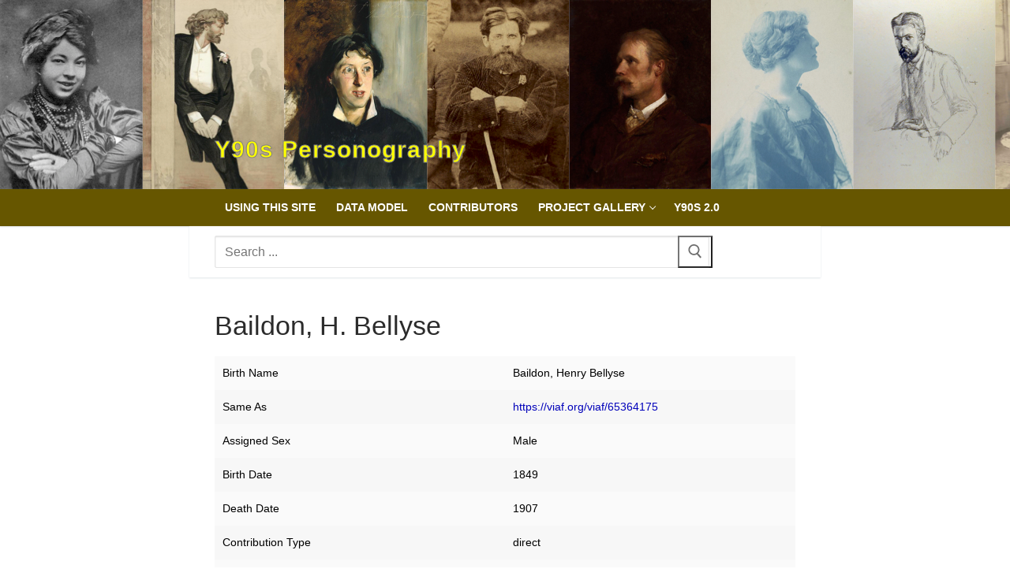

--- FILE ---
content_type: text/html; charset=UTF-8
request_url: https://personography.1890s.ca/persons/baildon-h-bellyse/
body_size: 11280
content:
<!doctype html>
<html lang="en-US">
<head>
	<meta charset="UTF-8">
	<meta name="viewport" content="width=device-width, initial-scale=1, maximum-scale=10.0, user-scalable=yes">
	<link rel="profile" href="http://gmpg.org/xfn/11">
	<title>Baildon, H. Bellyse &#8211; Y90s Personography</title>
<meta name='robots' content='max-image-preview:large' />
<link rel="alternate" type="application/rss+xml" title="Y90s Personography &raquo; Feed" href="https://personography.1890s.ca/feed/" />
<link rel="alternate" type="application/rss+xml" title="Y90s Personography &raquo; Comments Feed" href="https://personography.1890s.ca/comments/feed/" />
<link rel="alternate" title="oEmbed (JSON)" type="application/json+oembed" href="https://personography.1890s.ca/wp-json/oembed/1.0/embed?url=https%3A%2F%2Fpersonography.1890s.ca%2Fpersons%2Fbaildon-h-bellyse%2F" />
<link rel="alternate" title="oEmbed (XML)" type="text/xml+oembed" href="https://personography.1890s.ca/wp-json/oembed/1.0/embed?url=https%3A%2F%2Fpersonography.1890s.ca%2Fpersons%2Fbaildon-h-bellyse%2F&#038;format=xml" />
<style id='wp-img-auto-sizes-contain-inline-css' type='text/css'>
img:is([sizes=auto i],[sizes^="auto," i]){contain-intrinsic-size:3000px 1500px}
/*# sourceURL=wp-img-auto-sizes-contain-inline-css */
</style>
<style id='wp-emoji-styles-inline-css' type='text/css'>

	img.wp-smiley, img.emoji {
		display: inline !important;
		border: none !important;
		box-shadow: none !important;
		height: 1em !important;
		width: 1em !important;
		margin: 0 0.07em !important;
		vertical-align: -0.1em !important;
		background: none !important;
		padding: 0 !important;
	}
/*# sourceURL=wp-emoji-styles-inline-css */
</style>
<style id='wp-block-library-inline-css' type='text/css'>
:root{--wp-block-synced-color:#7a00df;--wp-block-synced-color--rgb:122,0,223;--wp-bound-block-color:var(--wp-block-synced-color);--wp-editor-canvas-background:#ddd;--wp-admin-theme-color:#007cba;--wp-admin-theme-color--rgb:0,124,186;--wp-admin-theme-color-darker-10:#006ba1;--wp-admin-theme-color-darker-10--rgb:0,107,160.5;--wp-admin-theme-color-darker-20:#005a87;--wp-admin-theme-color-darker-20--rgb:0,90,135;--wp-admin-border-width-focus:2px}@media (min-resolution:192dpi){:root{--wp-admin-border-width-focus:1.5px}}.wp-element-button{cursor:pointer}:root .has-very-light-gray-background-color{background-color:#eee}:root .has-very-dark-gray-background-color{background-color:#313131}:root .has-very-light-gray-color{color:#eee}:root .has-very-dark-gray-color{color:#313131}:root .has-vivid-green-cyan-to-vivid-cyan-blue-gradient-background{background:linear-gradient(135deg,#00d084,#0693e3)}:root .has-purple-crush-gradient-background{background:linear-gradient(135deg,#34e2e4,#4721fb 50%,#ab1dfe)}:root .has-hazy-dawn-gradient-background{background:linear-gradient(135deg,#faaca8,#dad0ec)}:root .has-subdued-olive-gradient-background{background:linear-gradient(135deg,#fafae1,#67a671)}:root .has-atomic-cream-gradient-background{background:linear-gradient(135deg,#fdd79a,#004a59)}:root .has-nightshade-gradient-background{background:linear-gradient(135deg,#330968,#31cdcf)}:root .has-midnight-gradient-background{background:linear-gradient(135deg,#020381,#2874fc)}:root{--wp--preset--font-size--normal:16px;--wp--preset--font-size--huge:42px}.has-regular-font-size{font-size:1em}.has-larger-font-size{font-size:2.625em}.has-normal-font-size{font-size:var(--wp--preset--font-size--normal)}.has-huge-font-size{font-size:var(--wp--preset--font-size--huge)}.has-text-align-center{text-align:center}.has-text-align-left{text-align:left}.has-text-align-right{text-align:right}.has-fit-text{white-space:nowrap!important}#end-resizable-editor-section{display:none}.aligncenter{clear:both}.items-justified-left{justify-content:flex-start}.items-justified-center{justify-content:center}.items-justified-right{justify-content:flex-end}.items-justified-space-between{justify-content:space-between}.screen-reader-text{border:0;clip-path:inset(50%);height:1px;margin:-1px;overflow:hidden;padding:0;position:absolute;width:1px;word-wrap:normal!important}.screen-reader-text:focus{background-color:#ddd;clip-path:none;color:#444;display:block;font-size:1em;height:auto;left:5px;line-height:normal;padding:15px 23px 14px;text-decoration:none;top:5px;width:auto;z-index:100000}html :where(.has-border-color){border-style:solid}html :where([style*=border-top-color]){border-top-style:solid}html :where([style*=border-right-color]){border-right-style:solid}html :where([style*=border-bottom-color]){border-bottom-style:solid}html :where([style*=border-left-color]){border-left-style:solid}html :where([style*=border-width]){border-style:solid}html :where([style*=border-top-width]){border-top-style:solid}html :where([style*=border-right-width]){border-right-style:solid}html :where([style*=border-bottom-width]){border-bottom-style:solid}html :where([style*=border-left-width]){border-left-style:solid}html :where(img[class*=wp-image-]){height:auto;max-width:100%}:where(figure){margin:0 0 1em}html :where(.is-position-sticky){--wp-admin--admin-bar--position-offset:var(--wp-admin--admin-bar--height,0px)}@media screen and (max-width:600px){html :where(.is-position-sticky){--wp-admin--admin-bar--position-offset:0px}}

/*# sourceURL=wp-block-library-inline-css */
</style><style id='global-styles-inline-css' type='text/css'>
:root{--wp--preset--aspect-ratio--square: 1;--wp--preset--aspect-ratio--4-3: 4/3;--wp--preset--aspect-ratio--3-4: 3/4;--wp--preset--aspect-ratio--3-2: 3/2;--wp--preset--aspect-ratio--2-3: 2/3;--wp--preset--aspect-ratio--16-9: 16/9;--wp--preset--aspect-ratio--9-16: 9/16;--wp--preset--color--black: #000000;--wp--preset--color--cyan-bluish-gray: #abb8c3;--wp--preset--color--white: #ffffff;--wp--preset--color--pale-pink: #f78da7;--wp--preset--color--vivid-red: #cf2e2e;--wp--preset--color--luminous-vivid-orange: #ff6900;--wp--preset--color--luminous-vivid-amber: #fcb900;--wp--preset--color--light-green-cyan: #7bdcb5;--wp--preset--color--vivid-green-cyan: #00d084;--wp--preset--color--pale-cyan-blue: #8ed1fc;--wp--preset--color--vivid-cyan-blue: #0693e3;--wp--preset--color--vivid-purple: #9b51e0;--wp--preset--gradient--vivid-cyan-blue-to-vivid-purple: linear-gradient(135deg,rgb(6,147,227) 0%,rgb(155,81,224) 100%);--wp--preset--gradient--light-green-cyan-to-vivid-green-cyan: linear-gradient(135deg,rgb(122,220,180) 0%,rgb(0,208,130) 100%);--wp--preset--gradient--luminous-vivid-amber-to-luminous-vivid-orange: linear-gradient(135deg,rgb(252,185,0) 0%,rgb(255,105,0) 100%);--wp--preset--gradient--luminous-vivid-orange-to-vivid-red: linear-gradient(135deg,rgb(255,105,0) 0%,rgb(207,46,46) 100%);--wp--preset--gradient--very-light-gray-to-cyan-bluish-gray: linear-gradient(135deg,rgb(238,238,238) 0%,rgb(169,184,195) 100%);--wp--preset--gradient--cool-to-warm-spectrum: linear-gradient(135deg,rgb(74,234,220) 0%,rgb(151,120,209) 20%,rgb(207,42,186) 40%,rgb(238,44,130) 60%,rgb(251,105,98) 80%,rgb(254,248,76) 100%);--wp--preset--gradient--blush-light-purple: linear-gradient(135deg,rgb(255,206,236) 0%,rgb(152,150,240) 100%);--wp--preset--gradient--blush-bordeaux: linear-gradient(135deg,rgb(254,205,165) 0%,rgb(254,45,45) 50%,rgb(107,0,62) 100%);--wp--preset--gradient--luminous-dusk: linear-gradient(135deg,rgb(255,203,112) 0%,rgb(199,81,192) 50%,rgb(65,88,208) 100%);--wp--preset--gradient--pale-ocean: linear-gradient(135deg,rgb(255,245,203) 0%,rgb(182,227,212) 50%,rgb(51,167,181) 100%);--wp--preset--gradient--electric-grass: linear-gradient(135deg,rgb(202,248,128) 0%,rgb(113,206,126) 100%);--wp--preset--gradient--midnight: linear-gradient(135deg,rgb(2,3,129) 0%,rgb(40,116,252) 100%);--wp--preset--font-size--small: 13px;--wp--preset--font-size--medium: 20px;--wp--preset--font-size--large: 36px;--wp--preset--font-size--x-large: 42px;--wp--preset--spacing--20: 0.44rem;--wp--preset--spacing--30: 0.67rem;--wp--preset--spacing--40: 1rem;--wp--preset--spacing--50: 1.5rem;--wp--preset--spacing--60: 2.25rem;--wp--preset--spacing--70: 3.38rem;--wp--preset--spacing--80: 5.06rem;--wp--preset--shadow--natural: 6px 6px 9px rgba(0, 0, 0, 0.2);--wp--preset--shadow--deep: 12px 12px 50px rgba(0, 0, 0, 0.4);--wp--preset--shadow--sharp: 6px 6px 0px rgba(0, 0, 0, 0.2);--wp--preset--shadow--outlined: 6px 6px 0px -3px rgb(255, 255, 255), 6px 6px rgb(0, 0, 0);--wp--preset--shadow--crisp: 6px 6px 0px rgb(0, 0, 0);}:where(.is-layout-flex){gap: 0.5em;}:where(.is-layout-grid){gap: 0.5em;}body .is-layout-flex{display: flex;}.is-layout-flex{flex-wrap: wrap;align-items: center;}.is-layout-flex > :is(*, div){margin: 0;}body .is-layout-grid{display: grid;}.is-layout-grid > :is(*, div){margin: 0;}:where(.wp-block-columns.is-layout-flex){gap: 2em;}:where(.wp-block-columns.is-layout-grid){gap: 2em;}:where(.wp-block-post-template.is-layout-flex){gap: 1.25em;}:where(.wp-block-post-template.is-layout-grid){gap: 1.25em;}.has-black-color{color: var(--wp--preset--color--black) !important;}.has-cyan-bluish-gray-color{color: var(--wp--preset--color--cyan-bluish-gray) !important;}.has-white-color{color: var(--wp--preset--color--white) !important;}.has-pale-pink-color{color: var(--wp--preset--color--pale-pink) !important;}.has-vivid-red-color{color: var(--wp--preset--color--vivid-red) !important;}.has-luminous-vivid-orange-color{color: var(--wp--preset--color--luminous-vivid-orange) !important;}.has-luminous-vivid-amber-color{color: var(--wp--preset--color--luminous-vivid-amber) !important;}.has-light-green-cyan-color{color: var(--wp--preset--color--light-green-cyan) !important;}.has-vivid-green-cyan-color{color: var(--wp--preset--color--vivid-green-cyan) !important;}.has-pale-cyan-blue-color{color: var(--wp--preset--color--pale-cyan-blue) !important;}.has-vivid-cyan-blue-color{color: var(--wp--preset--color--vivid-cyan-blue) !important;}.has-vivid-purple-color{color: var(--wp--preset--color--vivid-purple) !important;}.has-black-background-color{background-color: var(--wp--preset--color--black) !important;}.has-cyan-bluish-gray-background-color{background-color: var(--wp--preset--color--cyan-bluish-gray) !important;}.has-white-background-color{background-color: var(--wp--preset--color--white) !important;}.has-pale-pink-background-color{background-color: var(--wp--preset--color--pale-pink) !important;}.has-vivid-red-background-color{background-color: var(--wp--preset--color--vivid-red) !important;}.has-luminous-vivid-orange-background-color{background-color: var(--wp--preset--color--luminous-vivid-orange) !important;}.has-luminous-vivid-amber-background-color{background-color: var(--wp--preset--color--luminous-vivid-amber) !important;}.has-light-green-cyan-background-color{background-color: var(--wp--preset--color--light-green-cyan) !important;}.has-vivid-green-cyan-background-color{background-color: var(--wp--preset--color--vivid-green-cyan) !important;}.has-pale-cyan-blue-background-color{background-color: var(--wp--preset--color--pale-cyan-blue) !important;}.has-vivid-cyan-blue-background-color{background-color: var(--wp--preset--color--vivid-cyan-blue) !important;}.has-vivid-purple-background-color{background-color: var(--wp--preset--color--vivid-purple) !important;}.has-black-border-color{border-color: var(--wp--preset--color--black) !important;}.has-cyan-bluish-gray-border-color{border-color: var(--wp--preset--color--cyan-bluish-gray) !important;}.has-white-border-color{border-color: var(--wp--preset--color--white) !important;}.has-pale-pink-border-color{border-color: var(--wp--preset--color--pale-pink) !important;}.has-vivid-red-border-color{border-color: var(--wp--preset--color--vivid-red) !important;}.has-luminous-vivid-orange-border-color{border-color: var(--wp--preset--color--luminous-vivid-orange) !important;}.has-luminous-vivid-amber-border-color{border-color: var(--wp--preset--color--luminous-vivid-amber) !important;}.has-light-green-cyan-border-color{border-color: var(--wp--preset--color--light-green-cyan) !important;}.has-vivid-green-cyan-border-color{border-color: var(--wp--preset--color--vivid-green-cyan) !important;}.has-pale-cyan-blue-border-color{border-color: var(--wp--preset--color--pale-cyan-blue) !important;}.has-vivid-cyan-blue-border-color{border-color: var(--wp--preset--color--vivid-cyan-blue) !important;}.has-vivid-purple-border-color{border-color: var(--wp--preset--color--vivid-purple) !important;}.has-vivid-cyan-blue-to-vivid-purple-gradient-background{background: var(--wp--preset--gradient--vivid-cyan-blue-to-vivid-purple) !important;}.has-light-green-cyan-to-vivid-green-cyan-gradient-background{background: var(--wp--preset--gradient--light-green-cyan-to-vivid-green-cyan) !important;}.has-luminous-vivid-amber-to-luminous-vivid-orange-gradient-background{background: var(--wp--preset--gradient--luminous-vivid-amber-to-luminous-vivid-orange) !important;}.has-luminous-vivid-orange-to-vivid-red-gradient-background{background: var(--wp--preset--gradient--luminous-vivid-orange-to-vivid-red) !important;}.has-very-light-gray-to-cyan-bluish-gray-gradient-background{background: var(--wp--preset--gradient--very-light-gray-to-cyan-bluish-gray) !important;}.has-cool-to-warm-spectrum-gradient-background{background: var(--wp--preset--gradient--cool-to-warm-spectrum) !important;}.has-blush-light-purple-gradient-background{background: var(--wp--preset--gradient--blush-light-purple) !important;}.has-blush-bordeaux-gradient-background{background: var(--wp--preset--gradient--blush-bordeaux) !important;}.has-luminous-dusk-gradient-background{background: var(--wp--preset--gradient--luminous-dusk) !important;}.has-pale-ocean-gradient-background{background: var(--wp--preset--gradient--pale-ocean) !important;}.has-electric-grass-gradient-background{background: var(--wp--preset--gradient--electric-grass) !important;}.has-midnight-gradient-background{background: var(--wp--preset--gradient--midnight) !important;}.has-small-font-size{font-size: var(--wp--preset--font-size--small) !important;}.has-medium-font-size{font-size: var(--wp--preset--font-size--medium) !important;}.has-large-font-size{font-size: var(--wp--preset--font-size--large) !important;}.has-x-large-font-size{font-size: var(--wp--preset--font-size--x-large) !important;}
/*# sourceURL=global-styles-inline-css */
</style>

<style id='classic-theme-styles-inline-css' type='text/css'>
/*! This file is auto-generated */
.wp-block-button__link{color:#fff;background-color:#32373c;border-radius:9999px;box-shadow:none;text-decoration:none;padding:calc(.667em + 2px) calc(1.333em + 2px);font-size:1.125em}.wp-block-file__button{background:#32373c;color:#fff;text-decoration:none}
/*# sourceURL=/wp-includes/css/classic-themes.min.css */
</style>
<link rel='stylesheet' id='font-awesome-css' href='https://personography.1890s.ca/wp-content/themes/customify/assets/fonts/font-awesome/css/font-awesome.min.css?ver=5.0.0' type='text/css' media='all' />
<link rel='stylesheet' id='customify-style-css' href='https://personography.1890s.ca/wp-content/themes/customify/style.min.css?ver=0.4.13' type='text/css' media='all' />
<style id='customify-style-inline-css' type='text/css'>
.customify-container, .layout-contained, .site-framed .site, .site-boxed .site { max-width: 800px; } .main-layout-content .entry-content > .alignwide { width: calc( 800px - 4em ); max-width: 100vw;  }#blog-posts .entry-meta .sep {margin-left: calc( 0px / 2 ); margin-right: calc( 0px / 2 );}.header-top .header--row-inner,body:not(.fl-builder-edit) .button,body:not(.fl-builder-edit) button:not(.menu-mobile-toggle, .components-button, .customize-partial-edit-shortcut-button),body:not(.fl-builder-edit) input[type="button"]:not(.ed_button),button.button,input[type="button"]:not(.ed_button, .components-button, .customize-partial-edit-shortcut-button),input[type="reset"]:not(.components-button, .customize-partial-edit-shortcut-button),input[type="submit"]:not(.components-button, .customize-partial-edit-shortcut-button),.pagination .nav-links > *:hover,.pagination .nav-links span,.nav-menu-desktop.style-full-height .primary-menu-ul > li.current-menu-item > a,.nav-menu-desktop.style-full-height .primary-menu-ul > li.current-menu-ancestor > a,.nav-menu-desktop.style-full-height .primary-menu-ul > li > a:hover,.posts-layout .readmore-button:hover{    background-color: #adadad;}.posts-layout .readmore-button {color: #adadad;}.pagination .nav-links > *:hover,.pagination .nav-links span,.entry-single .tags-links a:hover,.entry-single .cat-links a:hover,.posts-layout .readmore-button,.posts-layout .readmore-button:hover{    border-color: #adadad;}.customify-builder-btn{    background-color: #c3512f;}body{    color: #000000;}abbr, acronym {    border-bottom-color: #000000;}a                {                    color: #0000ba;}a:hover,a:focus,.link-meta:hover, .link-meta a:hover{    color: #dd8706;}h2 + h3,.comments-area h2 + .comments-title,.h2 + h3,.comments-area .h2 + .comments-title,.page-breadcrumb {    border-top-color: #eaecee;}blockquote,.site-content .widget-area .menu li.current-menu-item > a:before{    border-left-color: #eaecee;}@media screen and (min-width: 64em) {    .comment-list .children li.comment {        border-left-color: #eaecee;    }    .comment-list .children li.comment:after {        background-color: #eaecee;    }}.page-titlebar, .page-breadcrumb,.posts-layout .entry-inner {    border-bottom-color: #eaecee;}.header-search-form .search-field,.entry-content .page-links a,.header-search-modal,.pagination .nav-links > *,.entry-footer .tags-links a, .entry-footer .cat-links a,.search .content-area article,.site-content .widget-area .menu li.current-menu-item > a,.posts-layout .entry-inner,.post-navigation .nav-links,article.comment .comment-meta,.widget-area .widget_pages li a, .widget-area .widget_categories li a, .widget-area .widget_archive li a, .widget-area .widget_meta li a, .widget-area .widget_nav_menu li a, .widget-area .widget_product_categories li a, .widget-area .widget_recent_entries li a, .widget-area .widget_rss li a,.widget-area .widget_recent_comments li{    border-color: #eaecee;}.header-search-modal::before {    border-top-color: #eaecee;    border-left-color: #eaecee;}@media screen and (min-width: 48em) {    .content-sidebar.sidebar_vertical_border .content-area {        border-right-color: #eaecee;    }    .sidebar-content.sidebar_vertical_border .content-area {        border-left-color: #eaecee;    }    .sidebar-sidebar-content.sidebar_vertical_border .sidebar-primary {        border-right-color: #eaecee;    }    .sidebar-sidebar-content.sidebar_vertical_border .sidebar-secondary {        border-right-color: #eaecee;    }    .content-sidebar-sidebar.sidebar_vertical_border .sidebar-primary {        border-left-color: #eaecee;    }    .content-sidebar-sidebar.sidebar_vertical_border .sidebar-secondary {        border-left-color: #eaecee;    }    .sidebar-content-sidebar.sidebar_vertical_border .content-area {        border-left-color: #eaecee;        border-right-color: #eaecee;    }    .sidebar-content-sidebar.sidebar_vertical_border .content-area {        border-left-color: #eaecee;        border-right-color: #eaecee;    }}article.comment .comment-post-author {background: #ffffff;}.pagination .nav-links > *,.link-meta,.link-meta a,.color-meta,.entry-single .tags-links:before,.entry-single .cats-links:before{    color: #ffffff;}h1, h2, h3, h4, h5, h6 { color: #000000;}.site-content .widget-title { color: #ffffff;}.site-branding .site-title, .site-branding .site-title a {font-family: "Arial";font-style: normal;text-transform: none;font-size: 30px;line-height: 32px;letter-spacing: 1.1px;}#page-cover {background-image: url("http://personography.1890s.ca/wp-content/uploads/sites/2/2018/07/Screen-Shot-2018-07-24-at-10.20.15-AM.png?t=1532453285171");}#page-cover {background-repeat: repeat;}.header--row:not(.header--transparent).header-top .header--row-inner  {background-color: #000000;background-image: url("https://personography.1890s.ca/wp-content/uploads/sites/2/2023/10/Personography-Banner2.png");background-repeat: repeat;border-style: none;} .header--row:not(.header--transparent).header-main .header--row-inner  {background-color: #665600;} .header--row:not(.header--transparent).header-bottom .header--row-inner  {background-color: #ffffff;} .sub-menu .li-duplicator {display:none !important;}.header-search_icon-item .header-search-modal  {border-style: solid;} .header-search_icon-item .search-field  {border-style: solid;} .dark-mode .header-search_box-item .search-form-fields, .header-search_box-item .search-form-fields  {border-style: solid;} .nav-menu-desktop.style-border-bottom .primary-menu-ul > li > a .link-before:before, .nav-menu-desktop.style-border-top .primary-menu-ul > li > a .link-before:before  { height: 0px; }.builder-item--primary-menu .nav-menu-desktop .primary-menu-ul > li > a  {color: #ffffff; text-decoration-color: #ffffff;background-color: #665600;} .header--row:not(.header--transparent) .builder-item--primary-menu .nav-menu-desktop .primary-menu-ul > li > a:hover, .header--row:not(.header--transparent) .builder-item--primary-menu .nav-menu-desktop .primary-menu-ul > li.current-menu-item > a, .header--row:not(.header--transparent) .builder-item--primary-menu .nav-menu-desktop .primary-menu-ul > li.current-menu-ancestor > a, .header--row:not(.header--transparent) .builder-item--primary-menu .nav-menu-desktop .primary-menu-ul > li.current-menu-parent > a  {color: #eeee22; text-decoration-color: #eeee22;} body  {background-color: #FFFFFF;} .site-content .content-area  {background-color: #FFFFFF;} /* CSS for desktop */#page-cover {text-align: left;}#page-cover .page-cover-inner {min-height: 300px;}.header--row.header-top .customify-grid, .header--row.header-top .style-full-height .primary-menu-ul > li > a {min-height: 240px;}.header--row.header-main .customify-grid, .header--row.header-main .style-full-height .primary-menu-ul > li > a {min-height: 47px;}.header--row.header-bottom .customify-grid, .header--row.header-bottom .style-full-height .primary-menu-ul > li > a {min-height: 65px;}.header--row .builder-first--html {text-align: left;}.site-header .site-branding img { max-width: 400px; } .site-header .cb-row--mobile .site-branding img { width: 400px; }.header--row .builder-item--logo, .builder-item.builder-item--group .item--inner.builder-item--logo {margin-top: 160px;margin-right: 0px;margin-bottom: 20px;margin-left: 0px;}.header--row .builder-first--logo {text-align: left;}.header--row .builder-first--nav-icon {text-align: right;}.header-search_icon-item .search-submit {margin-left: -40px;}.header-search_box-item .search-form-fields {width: 627px;}.header-search_box-item .search-submit{margin-left: -40px;} .header-search_box-item .woo_bootster_search .search-submit{margin-left: -40px;} .header-search_box-item .header-search-form button.search-submit{margin-left:-40px;}.header--row .builder-first--search_box {text-align: left;}.header--row .builder-first--primary-menu {text-align: left;}.footer--row .builder-item--footer-1, .builder-item.builder-item--group .item--inner.builder-item--footer-1 {margin-top: 10px;margin-right: 0px;margin-bottom: 0px;margin-left: 20px;}.footer--row .builder-first--footer-1 {text-align: center;}.footer--row .builder-item--footer-2, .builder-item.builder-item--group .item--inner.builder-item--footer-2 {margin-top: 15px;margin-right: 0px;margin-bottom: 0px;margin-left: 0px;}.footer--row .builder-item--footer-3, .builder-item.builder-item--group .item--inner.builder-item--footer-3 {margin-top: 30px;margin-right: 0px;margin-bottom: 0px;margin-left: 0px;}.footer--row .builder-first--footer-3 {text-align: right;}/* CSS for tablet */@media screen and (max-width: 1024px) { #page-cover .page-cover-inner {min-height: 250px;}.site-header .site-branding img { max-width: 0px; } .site-header .cb-row--mobile .site-branding img { width: 0px; }.header--row .builder-first--nav-icon {text-align: right;}.header-search_icon-item .search-submit {margin-left: -40px;}.header-search_box-item .search-submit{margin-left: -40px;} .header-search_box-item .woo_bootster_search .search-submit{margin-left: -40px;} .header-search_box-item .header-search-form button.search-submit{margin-left:-40px;} }/* CSS for mobile */@media screen and (max-width: 568px) { #page-cover .page-cover-inner {min-height: 200px;}.header--row.header-top .customify-grid, .header--row.header-top .style-full-height .primary-menu-ul > li > a {min-height: 33px;}.header--row .builder-first--nav-icon {text-align: right;}.header-search_icon-item .search-submit {margin-left: -40px;}.header-search_box-item .search-submit{margin-left: -40px;} .header-search_box-item .woo_bootster_search .search-submit{margin-left: -40px;} .header-search_box-item .header-search-form button.search-submit{margin-left:-40px;} }
/*# sourceURL=customify-style-inline-css */
</style>
<link rel="https://api.w.org/" href="https://personography.1890s.ca/wp-json/" /><link rel="EditURI" type="application/rsd+xml" title="RSD" href="https://personography.1890s.ca/xmlrpc.php?rsd" />
<meta name="generator" content="WordPress 6.9" />
<link rel="canonical" href="https://personography.1890s.ca/persons/baildon-h-bellyse/" />
<link rel='shortlink' href='https://personography.1890s.ca/?p=7644' />
<!-- Analytics by WP Statistics - https://wp-statistics.com -->
		<style type="text/css" id="wp-custom-css">
			.widget-area .widget ul,
.listContainer ul {
    list-style: circle;
    margin-left: 1em;
}

.widget-area .widget ul li,
.listContainer ul li {
    margin: 0.5em;
}

label.wdm_label {
    display: none;
}

div.wpsolr_facet_title {
    font-weight: bold;
    color: black;
}

div.select_opt {
    text-decoration: none;
    text-transform: capitalize;
}

li.current_page_item > a {
    font-weight: bold;
}

table {
    table-layout: fixed;
}

.tg table {
    table-layout: fixed;
    width: 100%;
}

.tg td {
    padding:10px 10px;
}

.tg th {
    background-color:#c0c0c0;
    font-size:18px;
    vertical-align:top;
    padding:10px 10px;
}

.page-titlebar {
    display: none;
}

a#persons-all {
    text-transform: uppercase;
    font-weight: 500;
}

.textwidget h5 {
    text-transform: uppercase;
    font-weight: 500;
    color: #686868;
    margin-left: 1em;
}

.listContainer {
	position: relative;
	border: 1px solid #fff;
}

.listContainer header {
      text-transform: uppercase;
      font-weight: 500;
	position: absolute;
	top: 0;
	left: 0;
	right: 0;
}

.listContainer .list {
	margin-top: 2em;
}
.ss360-suggests__image-wrap {
    padding: 10px;
}

a.ss360-suggests__image-wrap--empty {
    background: url("/wp-content/uploads/sites/2/2019/04/Personog_all-150x150.png");
    padding: 10px;
    background-repeat: no-repeat;
  background-origin: content-box, padding-box;
}

.ss360-suggests__content, .ss360-suggests__wrap {
    min-height: 170px;
}

.ss360-slider__input.ss360-n-input {
    width: 50px;
    padding-right: 5px;
}

.ss360-n-button.ss360-slider__submit {
    width: 10px;
    margin-left: 0px;
}

#ss360CloseFilterButton {
    display: none;
}

.ss360-filter__button.ss360-flex.ss360-flex--align-center.ss360-n-button {
    padding: 0px;
}

.metadata {
    display: none;
}

.light-mode .site-title, .light-mode .site-title a {
	color: rgba(255,255,0,1);
    -webkit-text-stroke-width: 1px;
	-webkit-text-stroke-color: grey;
}

.light-mode .customify-builder-social-icons.color-custom li a, .light-mode .item--html a, .light-mode .menu-mobile-toggle, .light-mode .nav-menu>li>a, .light-mode .search-icon {
	color: rgba(255,0,0,1);
}
		</style>
		</head>

<body class="wp-singular persons-template-default single single-persons postid-7644 wp-theme-customify content main-layout-content sidebar_vertical_border site-full-width menu_sidebar_slide_left">
<div id="page" class="site box-shadow">
	<a class="skip-link screen-reader-text" href="#site-content">Skip to content</a>
	<a class="close is-size-medium  close-panel close-sidebar-panel" href="#">
        <span class="hamburger hamburger--squeeze is-active">
            <span class="hamburger-box">
              <span class="hamburger-inner"><span class="screen-reader-text">Menu</span></span>
            </span>
        </span>
        <span class="screen-reader-text">Close</span>
        </a><header id="masthead" class="site-header header-"><div id="masthead-inner" class="site-header-inner">							<div  class="header-top header--row hide-on-mobile hide-on-tablet layout-full-contained"  id="cb-row--header-top"  data-row-id="top"  data-show-on="desktop">
								<div class="header--row-inner header-top-inner light-mode">
									<div class="customify-container">
										<div class="customify-grid  customify-grid-middle"><div class="customify-col-12_md-12_sm-12 builder-item builder-first--logo" data-push-left=""><div class="item--inner builder-item--logo" data-section="title_tagline" data-item-id="logo" >		<div class="site-branding logo-top">
			<div class="site-name-desc">						<p class="site-title">
							<a href="https://personography.1890s.ca/" rel="home">Y90s Personography</a>
						</p>
						</div>		</div><!-- .site-branding -->
		</div></div></div>									</div>
								</div>
							</div>
														<div  class="header-main header--row layout-full-contained"  id="cb-row--header-main"  data-row-id="main"  data-show-on="desktop mobile">
								<div class="header--row-inner header-main-inner light-mode">
									<div class="customify-container">
										<div class="customify-grid cb-row--desktop hide-on-mobile hide-on-tablet customify-grid-middle"><div class="customify-col-12_md-12_sm-12 builder-item builder-first--primary-menu" data-push-left=""><div class="item--inner builder-item--primary-menu has_menu" data-section="header_menu_primary" data-item-id="primary-menu" ><nav  id="site-navigation-main-desktop" class="site-navigation primary-menu primary-menu-main nav-menu-desktop primary-menu-desktop style-plain"><ul id="menu-main" class="primary-menu-ul menu nav-menu"><li id="menu-item--main-desktop-8927" class="menu-item menu-item-type-post_type menu-item-object-page menu-item-8927"><a href="https://personography.1890s.ca/using-this-site/"><span class="link-before">Using This Site</span></a></li>
<li id="menu-item--main-desktop-2489" class="menu-item menu-item-type-post_type menu-item-object-page menu-item-2489"><a href="https://personography.1890s.ca/data-model/"><span class="link-before">Data Model</span></a></li>
<li id="menu-item--main-desktop-3979" class="menu-item menu-item-type-post_type menu-item-object-page menu-item-3979"><a href="https://personography.1890s.ca/contributors-and-partnerships/"><span class="link-before">Contributors</span></a></li>
<li id="menu-item--main-desktop-4069" class="menu-item menu-item-type-post_type menu-item-object-page menu-item-has-children menu-item-4069"><a href="https://personography.1890s.ca/project-exhibits/"><span class="link-before">Project Gallery<span class="nav-icon-angle">&nbsp;</span></span></a>
<ul class="sub-menu sub-lv-0">
	<li id="menu-item--main-desktop-8992" class="menu-item menu-item-type-post_type menu-item-object-page menu-item-8992"><a href="https://personography.1890s.ca/taxonomy-of-victorian-occupations/"><span class="link-before">Visualization of Y90s Taxonomy of Occupations</span></a></li>
	<li id="menu-item--main-desktop-4112" class="menu-item menu-item-type-post_type menu-item-object-page menu-item-4112"><a href="https://personography.1890s.ca/experiments-in-vis/"><span class="link-before">Experiments in Visualization</span></a></li>
	<li id="menu-item--main-desktop-4089" class="menu-item menu-item-type-post_type menu-item-object-page menu-item-4089"><a href="https://personography.1890s.ca/y90s-print-and-performance/"><span class="link-before">Y90s Print and Performance</span></a></li>
	<li id="menu-item--main-desktop-4221" class="menu-item menu-item-type-post_type menu-item-object-page menu-item-4221"><a href="https://personography.1890s.ca/y90s-network/"><span class="link-before">The Y90s Network</span></a></li>
</ul>
</li>
<li id="menu-item--main-desktop-8928" class="menu-item menu-item-type-custom menu-item-object-custom menu-item-8928"><a href="https://1890s.ca/magazine_rack/"><span class="link-before">Y90s 2.0</span></a></li>
</ul></nav></div></div></div><div class="cb-row--mobile hide-on-desktop customify-grid customify-grid-middle"><div class="customify-col-5_md-5_sm-5 builder-item builder-first--logo" data-push-left=""><div class="item--inner builder-item--logo" data-section="title_tagline" data-item-id="logo" >		<div class="site-branding logo-top">
			<div class="site-name-desc">						<p class="site-title">
							<a href="https://personography.1890s.ca/" rel="home">Y90s Personography</a>
						</p>
						</div>		</div><!-- .site-branding -->
		</div></div><div class="customify-col-3_md-3_sm-3 builder-item builder-first--nav-icon" data-push-left="off-4"><div class="item--inner builder-item--nav-icon" data-section="header_menu_icon" data-item-id="nav-icon" >		<button type="button" class="menu-mobile-toggle item-button is-size-desktop-medium is-size-tablet-medium is-size-mobile-medium"  aria-label="nav icon">
			<span class="hamburger hamburger--squeeze">
				<span class="hamburger-box">
					<span class="hamburger-inner"></span>
				</span>
			</span>
			<span class="nav-icon--label hide-on-tablet hide-on-mobile">Menu</span></button>
		</div></div></div>									</div>
								</div>
							</div>
														<div  class="header-bottom header--row layout-contained"  id="cb-row--header-bottom"  data-row-id="bottom"  data-show-on="desktop mobile">
								<div class="header--row-inner header-bottom-inner light-mode">
									<div class="customify-container">
										<div class="customify-grid cb-row--desktop hide-on-mobile hide-on-tablet customify-grid-middle"><div class="customify-col-12_md-12_sm-12 builder-item builder-first--search_box" data-push-left=""><div class="item--inner builder-item--search_box" data-section="search_box" data-item-id="search_box" ><div class="header-search_box-item item--search_box">		<form role="search" class="header-search-form " action="https://personography.1890s.ca/">
			<div class="search-form-fields">
				<span class="screen-reader-text">Search for:</span>
				
				<input type="search" class="search-field" placeholder="Search ..." value="" name="s" title="Search for:" />

							</div>
			<button type="submit" class="search-submit" aria-label="Submit Search">
				<svg aria-hidden="true" focusable="false" role="presentation" xmlns="http://www.w3.org/2000/svg" width="20" height="21" viewBox="0 0 20 21">
					<path fill="currentColor" fill-rule="evenodd" d="M12.514 14.906a8.264 8.264 0 0 1-4.322 1.21C3.668 16.116 0 12.513 0 8.07 0 3.626 3.668.023 8.192.023c4.525 0 8.193 3.603 8.193 8.047 0 2.033-.769 3.89-2.035 5.307l4.999 5.552-1.775 1.597-5.06-5.62zm-4.322-.843c3.37 0 6.102-2.684 6.102-5.993 0-3.31-2.732-5.994-6.102-5.994S2.09 4.76 2.09 8.07c0 3.31 2.732 5.993 6.102 5.993z"></path>
				</svg>
			</button>
		</form>
		</div></div></div></div><div class="cb-row--mobile hide-on-desktop customify-grid customify-grid-middle"><div class="customify-col-12_md-12_sm-12 builder-item builder-first--search_box" data-push-left=""><div class="item--inner builder-item--search_box" data-section="search_box" data-item-id="search_box" ><div class="header-search_box-item item--search_box">		<form role="search" class="header-search-form " action="https://personography.1890s.ca/">
			<div class="search-form-fields">
				<span class="screen-reader-text">Search for:</span>
				
				<input type="search" class="search-field" placeholder="Search ..." value="" name="s" title="Search for:" />

							</div>
			<button type="submit" class="search-submit" aria-label="Submit Search">
				<svg aria-hidden="true" focusable="false" role="presentation" xmlns="http://www.w3.org/2000/svg" width="20" height="21" viewBox="0 0 20 21">
					<path fill="currentColor" fill-rule="evenodd" d="M12.514 14.906a8.264 8.264 0 0 1-4.322 1.21C3.668 16.116 0 12.513 0 8.07 0 3.626 3.668.023 8.192.023c4.525 0 8.193 3.603 8.193 8.047 0 2.033-.769 3.89-2.035 5.307l4.999 5.552-1.775 1.597-5.06-5.62zm-4.322-.843c3.37 0 6.102-2.684 6.102-5.993 0-3.31-2.732-5.994-6.102-5.994S2.09 4.76 2.09 8.07c0 3.31 2.732 5.993 6.102 5.993z"></path>
				</svg>
			</button>
		</form>
		</div></div></div></div>									</div>
								</div>
							</div>
							<div id="header-menu-sidebar" class="header-menu-sidebar menu-sidebar-panel dark-mode"><div id="header-menu-sidebar-bg" class="header-menu-sidebar-bg"><div id="header-menu-sidebar-inner" class="header-menu-sidebar-inner"><div class="builder-item-sidebar mobile-item--primary-menu mobile-item--menu "><div class="item--inner" data-item-id="primary-menu" data-section="header_menu_primary"><nav  id="site-navigation-sidebar-mobile" class="site-navigation primary-menu primary-menu-sidebar nav-menu-mobile primary-menu-mobile style-plain"><ul id="menu-main" class="primary-menu-ul menu nav-menu"><li id="menu-item--sidebar-mobile-8927" class="menu-item menu-item-type-post_type menu-item-object-page menu-item-8927"><a href="https://personography.1890s.ca/using-this-site/"><span class="link-before">Using This Site</span></a></li>
<li id="menu-item--sidebar-mobile-2489" class="menu-item menu-item-type-post_type menu-item-object-page menu-item-2489"><a href="https://personography.1890s.ca/data-model/"><span class="link-before">Data Model</span></a></li>
<li id="menu-item--sidebar-mobile-3979" class="menu-item menu-item-type-post_type menu-item-object-page menu-item-3979"><a href="https://personography.1890s.ca/contributors-and-partnerships/"><span class="link-before">Contributors</span></a></li>
<li id="menu-item--sidebar-mobile-4069" class="menu-item menu-item-type-post_type menu-item-object-page menu-item-has-children menu-item-4069"><a href="https://personography.1890s.ca/project-exhibits/"><span class="link-before">Project Gallery<span class="nav-icon-angle">&nbsp;</span></span></a>
<ul class="sub-menu sub-lv-0">
	<li id="menu-item--sidebar-mobile-8992" class="menu-item menu-item-type-post_type menu-item-object-page menu-item-8992"><a href="https://personography.1890s.ca/taxonomy-of-victorian-occupations/"><span class="link-before">Visualization of Y90s Taxonomy of Occupations</span></a></li>
	<li id="menu-item--sidebar-mobile-4112" class="menu-item menu-item-type-post_type menu-item-object-page menu-item-4112"><a href="https://personography.1890s.ca/experiments-in-vis/"><span class="link-before">Experiments in Visualization</span></a></li>
	<li id="menu-item--sidebar-mobile-4089" class="menu-item menu-item-type-post_type menu-item-object-page menu-item-4089"><a href="https://personography.1890s.ca/y90s-print-and-performance/"><span class="link-before">Y90s Print and Performance</span></a></li>
	<li id="menu-item--sidebar-mobile-4221" class="menu-item menu-item-type-post_type menu-item-object-page menu-item-4221"><a href="https://personography.1890s.ca/y90s-network/"><span class="link-before">The Y90s Network</span></a></li>
</ul>
</li>
<li id="menu-item--sidebar-mobile-8928" class="menu-item menu-item-type-custom menu-item-object-custom menu-item-8928"><a href="https://1890s.ca/magazine_rack/"><span class="link-before">Y90s 2.0</span></a></li>
</ul></nav></div></div></div></div></div></div></header>	<div id="site-content" class="site-content">
		<div class="customify-container">
			<div class="customify-grid">
				<main id="main" class="content-area customify-col-12">
						<div class="content-inner">
				<article id="post-7644" class="entry entry-single post-7644 persons type-persons status-publish hentry occupations-author">
			<h1 class="entry-title entry--item h2">Baildon, H. Bellyse</h1>		<div class="entry-content entry--item">
			<table class="tg">
  
    <tr>
      <td>Birth Name</th>
      <td>Baildon, Henry Bellyse</th>
    </tr>
  
  
  
  
  <tr>
    <td>Same As</td>
    <td><a href="https://viaf.org/viaf/65364175" target="_blank" rel="noopener noreferrer">https://viaf.org/viaf/65364175</a></td>
  </tr>
  
  
  <tr>
    <td>Assigned Sex</td>
    <td id="assigned_sex">Male</td>
  </tr>
  
  
  <tr>
    <td>Birth Date</td>
    <td id="birth_date">1849</td>
  </tr>
  
  
  <tr>
    <td>Death Date</td>
    <td id="death_date">1907</td>
  </tr>
  
  
  
  
  
  
  
  <tr>
    <td>Contribution Type</td>
    <td id="contribution_type">direct</td>
  </tr>
  
  
  <tr>
    <td>Contributed To</td>
    <td>https://1890s.ca/egv3_all/</td>
  </tr>
  
  
  
  
  <tr>
    <td>Occupations</td>
	  <td>
		
		  <div id="occupation">Author</div>
		
	  </td>
  </tr>
  
  
  
  
  
  
  
  
  
  <tr>
    <td>Friend Of</td>
	  <td>
		
		  <a href="https://personography.1890s.ca/persons/barrie-j-m/">Barrie, J.M.</a><br/>
		
	  </td>
  </tr>
  
  
  
  
  
</table>
<div class="metadata">
	<img decoding="async" id="icon" src="https://personography.1890s.ca/wp-content/uploads/sites/2/2018/07/occupationscontributors-300x300.png"/>
	<span id="post_type">persons</span>
</div>		</div><!-- .entry-content -->
				</article>
			</div><!-- #.content-inner -->
              			</main><!-- #main -->
					</div><!-- #.customify-grid -->
	</div><!-- #.customify-container -->
</div><!-- #content -->
<footer class="site-footer" id="site-footer">							<div  class="footer-bottom footer--row layout-full-contained"  id="cb-row--footer-bottom"  data-row-id="bottom"  data-show-on="desktop mobile">
								<div class="footer--row-inner footer-bottom-inner light-mode">
									<div class="customify-container">
										<div class="customify-grid  customify-grid-top"><div class="customify-col-3_md-3_sm-6_xs-12 builder-item builder-first--footer-1" data-push-left="off-5 _sm-0"><div class="item--inner builder-item--footer-1" data-section="sidebar-widgets-footer-1" data-item-id="footer-1" ><div class="widget-area"><section id="media_image-11" class="widget widget_media_image"><a href="https://www.torontomu.ca/centre-digital-humanities/"><img width="300" height="100" src="https://personography.1890s.ca/wp-content/uploads/sites/2/2023/08/CDH-Logo-Full-Text-no-background-300x100.png" class="image wp-image-8758  attachment-medium size-medium" alt="Logo of Toronto Metropolitan University&#039;s Centre for Digital Humanities" style="max-width: 100%; height: auto;" decoding="async" loading="lazy" srcset="https://personography.1890s.ca/wp-content/uploads/sites/2/2023/08/CDH-Logo-Full-Text-no-background-300x100.png 300w, https://personography.1890s.ca/wp-content/uploads/sites/2/2023/08/CDH-Logo-Full-Text-no-background-1024x341.png 1024w, https://personography.1890s.ca/wp-content/uploads/sites/2/2023/08/CDH-Logo-Full-Text-no-background-768x256.png 768w, https://personography.1890s.ca/wp-content/uploads/sites/2/2023/08/CDH-Logo-Full-Text-no-background-1536x512.png 1536w, https://personography.1890s.ca/wp-content/uploads/sites/2/2023/08/CDH-Logo-Full-Text-no-background.png 1800w" sizes="auto, (max-width: 300px) 100vw, 300px" /></a></section></div></div></div><div class="customify-col-2_md-2_sm-6_xs-12 builder-item builder-first--footer-2" data-push-left="_sm-0"><div class="item--inner builder-item--footer-2" data-section="sidebar-widgets-footer-2" data-item-id="footer-2" ><div class="widget-area"><section id="media_image-7" class="widget widget_media_image"><a href="https://library.torontomu.ca/"><img width="300" height="132" src="https://personography.1890s.ca/wp-content/uploads/sites/2/2025/01/TMU-Libraries-cmyk-new2_transparent_FINAL-300x132.png" class="image wp-image-9014  attachment-medium size-medium" alt="" style="max-width: 100%; height: auto;" decoding="async" loading="lazy" srcset="https://personography.1890s.ca/wp-content/uploads/sites/2/2025/01/TMU-Libraries-cmyk-new2_transparent_FINAL-300x132.png 300w, https://personography.1890s.ca/wp-content/uploads/sites/2/2025/01/TMU-Libraries-cmyk-new2_transparent_FINAL-1024x449.png 1024w, https://personography.1890s.ca/wp-content/uploads/sites/2/2025/01/TMU-Libraries-cmyk-new2_transparent_FINAL-768x337.png 768w, https://personography.1890s.ca/wp-content/uploads/sites/2/2025/01/TMU-Libraries-cmyk-new2_transparent_FINAL-1536x674.png 1536w, https://personography.1890s.ca/wp-content/uploads/sites/2/2025/01/TMU-Libraries-cmyk-new2_transparent_FINAL-2048x898.png 2048w" sizes="auto, (max-width: 300px) 100vw, 300px" /></a></section></div></div></div><div class="customify-col-2_md-2_sm-6_xs-12 builder-item builder-first--footer-3" data-push-left="_sm-0"><div class="item--inner builder-item--footer-3" data-section="sidebar-widgets-footer-3" data-item-id="footer-3" ><div class="widget-area"><section id="media_image-13" class="widget widget_media_image"><a href="https://creativecommons.org/licenses/by/4.0/"><img width="300" height="72" src="https://personography.1890s.ca/wp-content/uploads/sites/2/2018/10/cc.logo_.large_-300x72.png" class="image wp-image-3712  attachment-medium size-medium" alt="" style="max-width: 100%; height: auto;" decoding="async" loading="lazy" srcset="https://personography.1890s.ca/wp-content/uploads/sites/2/2018/10/cc.logo_.large_-300x72.png 300w, https://personography.1890s.ca/wp-content/uploads/sites/2/2018/10/cc.logo_.large_-768x183.png 768w, https://personography.1890s.ca/wp-content/uploads/sites/2/2018/10/cc.logo_.large_.png 1010w" sizes="auto, (max-width: 300px) 100vw, 300px" /></a></section></div></div></div></div>									</div>
								</div>
							</div>
							</footer></div><!-- #page -->

<script type="speculationrules">
{"prefetch":[{"source":"document","where":{"and":[{"href_matches":"/*"},{"not":{"href_matches":["/wp-*.php","/wp-admin/*","/wp-content/uploads/sites/2/*","/wp-content/*","/wp-content/plugins/*","/wp-content/themes/customify/*","/*\\?(.+)"]}},{"not":{"selector_matches":"a[rel~=\"nofollow\"]"}},{"not":{"selector_matches":".no-prefetch, .no-prefetch a"}}]},"eagerness":"conservative"}]}
</script>
						<!-- Site Search 360 WP v2.1.7 -->
						<script src="https://js.sitesearch360.com/plugin/bundle/8500.js?integration=wordpress&integrationMode=full" async></script>
					                                <script type="text/javascript" id="wp-statistics-tracker-js-extra">
/* <![CDATA[ */
var WP_Statistics_Tracker_Object = {"requestUrl":"https://personography.1890s.ca/wp-json/wp-statistics/v2","ajaxUrl":"https://personography.1890s.ca/wp-admin/admin-ajax.php","hitParams":{"wp_statistics_hit":1,"source_type":"post_type_persons","source_id":7644,"search_query":"","signature":"417c52929e11d2e6f36d836d15cd8d12","endpoint":"hit"},"option":{"dntEnabled":"","bypassAdBlockers":"","consentIntegration":{"name":null,"status":[]},"isPreview":false,"userOnline":false,"trackAnonymously":false,"isWpConsentApiActive":false,"consentLevel":"functional"},"isLegacyEventLoaded":"","customEventAjaxUrl":"https://personography.1890s.ca/wp-admin/admin-ajax.php?action=wp_statistics_custom_event&nonce=c71f78b9bf","onlineParams":{"wp_statistics_hit":1,"source_type":"post_type_persons","source_id":7644,"search_query":"","signature":"417c52929e11d2e6f36d836d15cd8d12","action":"wp_statistics_online_check"},"jsCheckTime":"60000"};
//# sourceURL=wp-statistics-tracker-js-extra
/* ]]> */
</script>
<script type="text/javascript" src="https://personography.1890s.ca/wp-content/plugins/wp-statistics/assets/js/tracker.js?ver=14.16" id="wp-statistics-tracker-js"></script>
<script type="text/javascript" id="customify-themejs-js-extra">
/* <![CDATA[ */
var Customify_JS = {"is_rtl":"","css_media_queries":{"all":"%s","desktop":"%s","tablet":"@media screen and (max-width: 1024px) { %s }","mobile":"@media screen and (max-width: 568px) { %s }"},"sidebar_menu_no_duplicator":"1"};
//# sourceURL=customify-themejs-js-extra
/* ]]> */
</script>
<script type="text/javascript" src="https://personography.1890s.ca/wp-content/themes/customify/assets/js/theme.min.js?ver=0.4.13" id="customify-themejs-js"></script>
<script id="wp-emoji-settings" type="application/json">
{"baseUrl":"https://s.w.org/images/core/emoji/17.0.2/72x72/","ext":".png","svgUrl":"https://s.w.org/images/core/emoji/17.0.2/svg/","svgExt":".svg","source":{"concatemoji":"https://personography.1890s.ca/wp-includes/js/wp-emoji-release.min.js?ver=6.9"}}
</script>
<script type="module">
/* <![CDATA[ */
/*! This file is auto-generated */
const a=JSON.parse(document.getElementById("wp-emoji-settings").textContent),o=(window._wpemojiSettings=a,"wpEmojiSettingsSupports"),s=["flag","emoji"];function i(e){try{var t={supportTests:e,timestamp:(new Date).valueOf()};sessionStorage.setItem(o,JSON.stringify(t))}catch(e){}}function c(e,t,n){e.clearRect(0,0,e.canvas.width,e.canvas.height),e.fillText(t,0,0);t=new Uint32Array(e.getImageData(0,0,e.canvas.width,e.canvas.height).data);e.clearRect(0,0,e.canvas.width,e.canvas.height),e.fillText(n,0,0);const a=new Uint32Array(e.getImageData(0,0,e.canvas.width,e.canvas.height).data);return t.every((e,t)=>e===a[t])}function p(e,t){e.clearRect(0,0,e.canvas.width,e.canvas.height),e.fillText(t,0,0);var n=e.getImageData(16,16,1,1);for(let e=0;e<n.data.length;e++)if(0!==n.data[e])return!1;return!0}function u(e,t,n,a){switch(t){case"flag":return n(e,"\ud83c\udff3\ufe0f\u200d\u26a7\ufe0f","\ud83c\udff3\ufe0f\u200b\u26a7\ufe0f")?!1:!n(e,"\ud83c\udde8\ud83c\uddf6","\ud83c\udde8\u200b\ud83c\uddf6")&&!n(e,"\ud83c\udff4\udb40\udc67\udb40\udc62\udb40\udc65\udb40\udc6e\udb40\udc67\udb40\udc7f","\ud83c\udff4\u200b\udb40\udc67\u200b\udb40\udc62\u200b\udb40\udc65\u200b\udb40\udc6e\u200b\udb40\udc67\u200b\udb40\udc7f");case"emoji":return!a(e,"\ud83e\u1fac8")}return!1}function f(e,t,n,a){let r;const o=(r="undefined"!=typeof WorkerGlobalScope&&self instanceof WorkerGlobalScope?new OffscreenCanvas(300,150):document.createElement("canvas")).getContext("2d",{willReadFrequently:!0}),s=(o.textBaseline="top",o.font="600 32px Arial",{});return e.forEach(e=>{s[e]=t(o,e,n,a)}),s}function r(e){var t=document.createElement("script");t.src=e,t.defer=!0,document.head.appendChild(t)}a.supports={everything:!0,everythingExceptFlag:!0},new Promise(t=>{let n=function(){try{var e=JSON.parse(sessionStorage.getItem(o));if("object"==typeof e&&"number"==typeof e.timestamp&&(new Date).valueOf()<e.timestamp+604800&&"object"==typeof e.supportTests)return e.supportTests}catch(e){}return null}();if(!n){if("undefined"!=typeof Worker&&"undefined"!=typeof OffscreenCanvas&&"undefined"!=typeof URL&&URL.createObjectURL&&"undefined"!=typeof Blob)try{var e="postMessage("+f.toString()+"("+[JSON.stringify(s),u.toString(),c.toString(),p.toString()].join(",")+"));",a=new Blob([e],{type:"text/javascript"});const r=new Worker(URL.createObjectURL(a),{name:"wpTestEmojiSupports"});return void(r.onmessage=e=>{i(n=e.data),r.terminate(),t(n)})}catch(e){}i(n=f(s,u,c,p))}t(n)}).then(e=>{for(const n in e)a.supports[n]=e[n],a.supports.everything=a.supports.everything&&a.supports[n],"flag"!==n&&(a.supports.everythingExceptFlag=a.supports.everythingExceptFlag&&a.supports[n]);var t;a.supports.everythingExceptFlag=a.supports.everythingExceptFlag&&!a.supports.flag,a.supports.everything||((t=a.source||{}).concatemoji?r(t.concatemoji):t.wpemoji&&t.twemoji&&(r(t.twemoji),r(t.wpemoji)))});
//# sourceURL=https://personography.1890s.ca/wp-includes/js/wp-emoji-loader.min.js
/* ]]> */
</script>

</body>
</html>


--- FILE ---
content_type: application/javascript;charset=UTF-8
request_url: https://js.sitesearch360.com/plugin/bundle/8500.js?integration=wordpress&integrationMode=full
body_size: 511
content:
(function(){window.ss360Config={"siteId":"beta.1890s.ca","showErrors":false,"searchBox":{"selector":"input[type='search'],.ss360-searchbox","searchButton":"form.header-search-form button[type='submit'],.ss360-searchbutton"},"layout":{"navigation":{"position":"top"}},"results":{"moreResultsButton":"See more","embedConfig":{"contentBlock":".ss360-search-results-block","url":"/search-results"},"num":1000},"style":{"themeColor":"#4a4f62","accentColor":"#3d8fff","loaderType":"skeleton"},"voiceSearch":{"enabled":false},"filters":{"enabled":true}};if(null!==document.querySelector(".ss360-search-results-block")){ss360Config.results=ss360Config.results||{},ss360Config.results.embedConfig=ss360Config.results.embedConfig||{};var a=ss360Config.results.embedConfig.contentBlock||"";-1===a.indexOf(".ss360-search-results-block")&&(a.trim().length>0&&(a+=","),a+=".ss360-search-results-block",ss360Config.results.embedConfig.contentBlock=a),ss360Config.results.integrationType="embed"}if(document.getElementById("ss360-bundle-js")!==null){if('initializeSs360' in window){window.initializeSs360();}}else{var e=document.createElement("script");e.setAttribute("id", "ss360-bundle-js");e.src="https://cdn.sitesearch360.com/v14/sitesearch360-v14.frozen.021e55da7c3c18ad2ad0075756a74437.js";e.setAttribute("defer","defer");var body=document.getElementsByTagName("body")[0];if(body){body.appendChild(e);}else{(document.attachEvent?"complete"===document.readyState:"loading"!==document.readyState)?document.getElementsByTagName("body")[0].appendChild(e):document.addEventListener("DOMContentLoaded",function(){document.getElementsByTagName("body")[0].appendChild(e)});}}})();